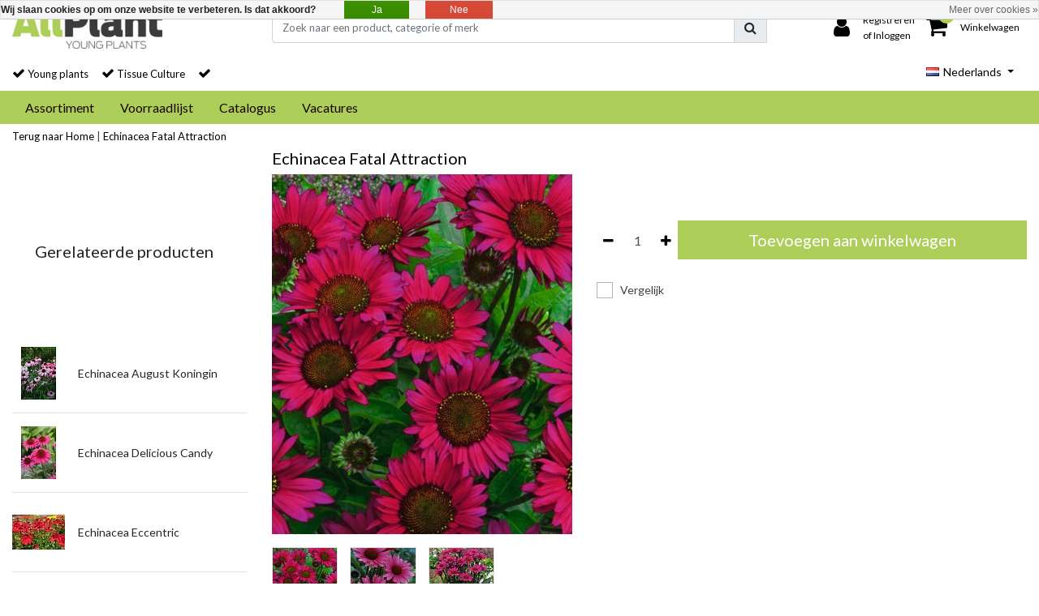

--- FILE ---
content_type: text/html;charset=utf-8
request_url: https://www.allplant.nl/nl/echinacea-fatal-attraction.html
body_size: 15813
content:
<!DOCTYPE html>
<html lang="nl">
  <head>
  	
<title>Echinacea Fatal Attraction</title>
<meta name="description" content="Bekende variëteit. Een bewezen winnaar! Sterke variëteit. Zeer winterhard! Geweldig contrast tussen steel en bloem" />
<meta name="keywords" content="Echinacea, Fatal, Attraction" />
<meta charset="utf-8">
<meta http-equiv="x-ua-compatible" content="ie=edge">
<meta name="viewport" content="width=device-width, initial-scale=1, maximum-scale=1, viewport-fit=cover, shrink-to-fit=no">
<meta name="apple-mobile-web-app-capable" content="yes">
<meta name="apple-mobile-web-app-status-bar-style" content="white">
<meta name="author" content="//www.instijlmedia.nl/">
<meta name="theme-color" content="#ffffff">
<meta name="MobileOptimized" content="320">
<meta name="HandheldFriendly" content="true">
<link rel="preconnect" href="//ajax.googleapis.com">
<link rel="preconnect" href="//cdn.webshopapp.com/">
<link rel="preconnect" href="//fonts.googleapis.com">
<link rel="preconnect" href="//fonts.gstatic.com" crossorigin>
<link rel="dns-prefetch" href="//ajax.googleapis.com">
<link rel="dns-prefetch" href="//cdn.webshopapp.com/">
<link rel="dns-prefetch" href="//fonts.googleapis.com">
<link rel="dns-prefetch" href="//fonts.gstatic.com" crossorigin>

<link rel="shortcut icon" href="https://cdn.webshopapp.com/shops/319417/themes/178935/v/709165/assets/favicon.ico?20220211094658" type="image/x-icon" />
<link href='//fonts.googleapis.com/css?family=Lato:normal&display=swap' rel='stylesheet' type='text/css'>
<link href='//fonts.googleapis.com/css?family=Slabo%2027px:normal&display=swap' rel='stylesheet' type='text/css'>

<link href='https://cdn.webshopapp.com/shops/319417/themes/178935/assets/bootstrap-min-ism.css?20230308122830' rel='stylesheet' type='text/css'>
<link href='https://cdn.webshopapp.com/shops/319417/themes/178935/assets/owl-carousel-ism.css?20230308122830' rel='stylesheet' type='text/css'>
<link href="https://cdn.webshopapp.com/shops/319417/themes/178935/assets/theme.css?20230308122830" rel='stylesheet'>
<link href="https://cdn.webshopapp.com/shops/319417/themes/178935/assets/custom.css?2023030812283054" rel='stylesheet' type='text/css' />
<link href="https://cdn.webshopapp.com/shops/319417/themes/178935/assets/responsive.css?20230308122830?27" rel='stylesheet' type='text/css'>

<script type="application/ld+json">
{
  "@context": "https://schema.org",
  "@type": "WebSite",
  "url": "https://www.allplant.nl/",
  "potentialAction": {
    "@type": "SearchAction",
    "target": "https://www.allplant.nl/nl/search/{q}",
    "query-input": "required name=q"
  }
}
</script>    <meta charset="utf-8"/>
<!-- [START] 'blocks/head.rain' -->
<!--

  (c) 2008-2026 Lightspeed Netherlands B.V.
  http://www.lightspeedhq.com
  Generated: 21-01-2026 @ 01:07:57

-->
<link rel="canonical" href="https://www.allplant.nl/nl/echinacea-fatal-attraction.html"/>
<link rel="alternate" href="https://www.allplant.nl/nl/index.rss" type="application/rss+xml" title="Nieuwe producten"/>
<link href="https://cdn.webshopapp.com/assets/cookielaw.css?2025-02-20" rel="stylesheet" type="text/css"/>
<meta name="robots" content="noodp,noydir"/>
<meta property="og:url" content="https://www.allplant.nl/nl/echinacea-fatal-attraction.html?source=facebook"/>
<meta property="og:site_name" content="Gootjes-Allplant B.V."/>
<meta property="og:title" content="Echinacea Fatal Attraction"/>
<meta property="og:description" content="Bekende variëteit. Een bewezen winnaar! Sterke variëteit. Zeer winterhard! Geweldig contrast tussen steel en bloem"/>
<meta property="og:image" content="https://cdn.webshopapp.com/shops/319417/files/367269892/echinacea-fatal-attraction.jpg"/>
<script>
(function(w,d,s,l,i){w[l]=w[l]||[];w[l].push({'gtm.start':
new Date().getTime(),event:'gtm.js'});var f=d.getElementsByTagName(s)[0],
j=d.createElement(s),dl=l!='dataLayer'?'&l='+l:'';j.async=true;j.src=
'https://www.googletagmanager.com/gtm.js?id='+i+dl;f.parentNode.insertBefore(j,f);
})(window,document,'script','dataLayer','GTM-54PD4MCF');
</script>
<!--[if lt IE 9]>
<script src="https://cdn.webshopapp.com/assets/html5shiv.js?2025-02-20"></script>
<![endif]-->
<!-- [END] 'blocks/head.rain' -->
  </head>
  <body class="body op mt-0">
        <div class="wrapper overflow-hidden">
    <div class="pageMessages">
  <div aria-live="assertive" aria-atomic="true" class="alert-messages position-fixed">
    <div class="toast fade border-0" role="alert" data-autohide="true" data-delay="5000">
              	</div>
	</div>
</div>          <div id="resMenu" class="sidenav"> 
  <div class="d-flex border-bottom mb-2">
    <div class="menu-text">
      <a href="https://www.allplant.nl/" title="Gootjes-Allplant B.V." class="text-body font-weight-bold">
        <strong class="font-weight-bold">Navigatie</strong>
      </a>
    </div>
    <div id="resMenuCloser" class="menu-close p-2">
      <i class="fa fa-lg fa-times"></i>
    </div>
  </div>
  <div class="clear"></div>
  <div id="resNav">
    <ul class="categories list-unstyled p-0 m-0">
      <li class="item homepage">
        <a href="https://www.allplant.nl/nl/" title="Gootjes-Allplant B.V."><strong class="font-weight-bold">Homepage</strong></a>
      </li>
            <li class="item category">
        <a href="" title="Assortiment" onclick="return false;">
          <div class="d-flex align-items-center justify-content-between">
            <strong class="font-weight-bold">Assortiment</strong>
                        <i class="fa fa-chevron-right"></i>
                      </div>
        </a>
                <ul class="list-unstyled p-0 m-0">
          <li class="item goback">
        		<a href="" title="Assortiment" onclick="$(this).closest('ul').removeClass('nav-active');return false;"><span class="fa fa-chevron-left pr-2"></span><span class="text">Terug naar Menu</span></a>
          </li>
          <li class="item">
        		<a href="https://www.allplant.nl/nl/assortiment/" title="Assortiment"><strong>Assortiment</strong></a>
          </li>
                    <li class="item">
            <a href="" title="Planten" onclick="return false;"><div class="d-flex align-items-center justify-content-between"><span>Planten</span><span class="fa fa-chevron-right"></span></div></a>
                        <ul class="list-unstyled p-0 m-0">
              <li class="item goback">
        				<a href="" title="Assortiment" onclick="$(this).closest('ul').removeClass('nav-active');return false;"><span class="fa fa-chevron-left pr-2"></span><span>Terug naar Assortiment</span></a>
          		</li>
              <li class="item">
                <a href="https://www.allplant.nl/nl/assortiment/planten/" title="Planten"><strong>Planten</strong></a>
              </li>
                            <li class="item">
                <a href="https://www.allplant.nl/nl/assortiment/planten/acanthus/" title="Acanthus"><span>Acanthus</span></a>
              </li>
                            <li class="item">
                <a href="https://www.allplant.nl/nl/assortiment/planten/achillea/" title="Achillea"><span>Achillea</span></a>
              </li>
                            <li class="item">
                <a href="https://www.allplant.nl/nl/assortiment/planten/aconitum/" title="Aconitum"><span>Aconitum</span></a>
              </li>
                            <li class="item">
                <a href="https://www.allplant.nl/nl/assortiment/planten/actaea/" title="Actaea"><span>Actaea</span></a>
              </li>
                            <li class="item">
                <a href="https://www.allplant.nl/nl/assortiment/planten/agapanthus/" title="Agapanthus"><span>Agapanthus</span></a>
              </li>
                            <li class="item">
                <a href="https://www.allplant.nl/nl/assortiment/planten/agastache/" title="Agastache"><span>Agastache</span></a>
              </li>
                            <li class="item">
                <a href="https://www.allplant.nl/nl/assortiment/planten/allium/" title="Allium"><span>Allium</span></a>
              </li>
                            <li class="item">
                <a href="https://www.allplant.nl/nl/assortiment/planten/alstroemeria/" title="Alstroemeria"><span>Alstroemeria</span></a>
              </li>
                            <li class="item">
                <a href="https://www.allplant.nl/nl/assortiment/planten/anchusa/" title="Anchusa"><span>Anchusa</span></a>
              </li>
                            <li class="item">
                <a href="https://www.allplant.nl/nl/assortiment/planten/anemone/" title="Anemone"><span>Anemone</span></a>
              </li>
                            <li class="item">
                <a href="https://www.allplant.nl/nl/assortiment/planten/angelica/" title="Angelica"><span>Angelica</span></a>
              </li>
                            <li class="item">
                <a href="https://www.allplant.nl/nl/assortiment/planten/aralia/" title="Aralia"><span>Aralia</span></a>
              </li>
                            <li class="item">
                <a href="https://www.allplant.nl/nl/assortiment/planten/aruncus/" title="Aruncus"><span>Aruncus</span></a>
              </li>
                            <li class="item">
                <a href="https://www.allplant.nl/nl/assortiment/planten/astilbe/" title="Astilbe"><span>Astilbe</span></a>
              </li>
                            <li class="item">
                <a href="https://www.allplant.nl/nl/assortiment/planten/astilboides/" title="Astilboides"><span>Astilboides</span></a>
              </li>
                            <li class="item">
                <a href="https://www.allplant.nl/nl/assortiment/planten/astrantia/" title="Astrantia"><span>Astrantia</span></a>
              </li>
                            <li class="item">
                <a href="https://www.allplant.nl/nl/assortiment/planten/athyrium/" title="Athyrium"><span>Athyrium</span></a>
              </li>
                            <li class="item">
                <a href="https://www.allplant.nl/nl/assortiment/planten/baptisia/" title="Baptisia"><span>Baptisia</span></a>
              </li>
                            <li class="item">
                <a href="https://www.allplant.nl/nl/assortiment/planten/bergenia/" title="Bergenia"><span>Bergenia</span></a>
              </li>
                            <li class="item">
                <a href="https://www.allplant.nl/nl/assortiment/planten/brunnera/" title="Brunnera"><span>Brunnera</span></a>
              </li>
                            <li class="item">
                <a href="https://www.allplant.nl/nl/assortiment/planten/buddleja/" title="Buddleja"><span>Buddleja</span></a>
              </li>
                            <li class="item">
                <a href="https://www.allplant.nl/nl/assortiment/planten/campanula/" title="Campanula"><span>Campanula</span></a>
              </li>
                            <li class="item">
                <a href="https://www.allplant.nl/nl/assortiment/planten/centaurea/" title="Centaurea"><span>Centaurea</span></a>
              </li>
                            <li class="item">
                <a href="https://www.allplant.nl/nl/assortiment/planten/cirsium/" title="Cirsium"><span>Cirsium</span></a>
              </li>
                            <li class="item">
                <a href="https://www.allplant.nl/nl/assortiment/planten/clematis/" title="Clematis"><span>Clematis</span></a>
              </li>
                            <li class="item">
                <a href="https://www.allplant.nl/nl/assortiment/planten/cordyline/" title="Cordyline"><span>Cordyline</span></a>
              </li>
                            <li class="item">
                <a href="https://www.allplant.nl/nl/assortiment/planten/coreopsis/" title="Coreopsis"><span>Coreopsis</span></a>
              </li>
                            <li class="item">
                <a href="https://www.allplant.nl/nl/assortiment/planten/corydalis/" title="Corydalis"><span>Corydalis</span></a>
              </li>
                            <li class="item">
                <a href="https://www.allplant.nl/nl/assortiment/planten/crocosmia/" title="Crocosmia"><span>Crocosmia</span></a>
              </li>
                            <li class="item">
                <a href="https://www.allplant.nl/nl/assortiment/planten/delphinium/" title="Delphinium"><span>Delphinium</span></a>
              </li>
                            <li class="item">
                <a href="https://www.allplant.nl/nl/assortiment/planten/dicentra/" title="Dicentra"><span>Dicentra</span></a>
              </li>
                            <li class="item">
                <a href="https://www.allplant.nl/nl/assortiment/planten/dietes/" title="Dietes"><span>Dietes</span></a>
              </li>
                            <li class="item">
                <a href="https://www.allplant.nl/nl/assortiment/planten/digiplexis/" title="Digiplexis"><span>Digiplexis</span></a>
              </li>
                            <li class="item">
                <a href="https://www.allplant.nl/nl/assortiment/planten/digitalis/" title="Digitalis"><span>Digitalis</span></a>
              </li>
                            <li class="item">
                <a href="https://www.allplant.nl/nl/assortiment/planten/echinacea/" title="Echinacea"><span>Echinacea</span></a>
              </li>
                            <li class="item">
                <a href="https://www.allplant.nl/nl/assortiment/planten/ensete/" title="Ensete"><span>Ensete</span></a>
              </li>
                            <li class="item">
                <a href="https://www.allplant.nl/nl/assortiment/planten/eryngium/" title="Eryngium"><span>Eryngium</span></a>
              </li>
                            <li class="item">
                <a href="https://www.allplant.nl/nl/assortiment/planten/eucomis/" title="Eucomis"><span>Eucomis</span></a>
              </li>
                            <li class="item">
                <a href="https://www.allplant.nl/nl/assortiment/planten/euphorbia/" title="Euphorbia"><span>Euphorbia</span></a>
              </li>
                            <li class="item">
                <a href="https://www.allplant.nl/nl/assortiment/planten/farfugium/" title="Farfugium"><span>Farfugium</span></a>
              </li>
                            <li class="item">
                <a href="https://www.allplant.nl/nl/assortiment/planten/gazania/" title="Gazania"><span>Gazania</span></a>
              </li>
                            <li class="item">
                <a href="https://www.allplant.nl/nl/assortiment/planten/geranium/" title="Geranium"><span>Geranium</span></a>
              </li>
                            <li class="item">
                <a href="https://www.allplant.nl/nl/assortiment/planten/geum/" title="Geum"><span>Geum</span></a>
              </li>
                            <li class="item">
                <a href="https://www.allplant.nl/nl/assortiment/planten/gillenia/" title="Gillenia"><span>Gillenia</span></a>
              </li>
                            <li class="item">
                <a href="https://www.allplant.nl/nl/assortiment/planten/gypsophila/" title="Gypsophila"><span>Gypsophila</span></a>
              </li>
                            <li class="item">
                <a href="https://www.allplant.nl/nl/assortiment/planten/helenium/" title="Helenium"><span>Helenium</span></a>
              </li>
                            <li class="item">
                <a href="https://www.allplant.nl/nl/assortiment/planten/helichrysum/" title="Helichrysum"><span>Helichrysum</span></a>
              </li>
                            <li class="item">
                <a href="https://www.allplant.nl/nl/assortiment/planten/heliopsis/" title="Heliopsis"><span>Heliopsis</span></a>
              </li>
                            <li class="item">
                <a href="https://www.allplant.nl/nl/assortiment/planten/helleborus/" title="Helleborus"><span>Helleborus</span></a>
              </li>
                            <li class="item">
                <a href="https://www.allplant.nl/nl/assortiment/planten/heuchera/" title="Heuchera"><span>Heuchera</span></a>
              </li>
                            <li class="item">
                <a href="https://www.allplant.nl/nl/assortiment/planten/heucherella/" title="Heucherella"><span>Heucherella</span></a>
              </li>
                            <li class="item">
                <a href="https://www.allplant.nl/nl/assortiment/planten/hibiscus/" title="Hibiscus"><span>Hibiscus</span></a>
              </li>
                            <li class="item">
                <a href="https://www.allplant.nl/nl/assortiment/planten/hosta/" title="Hosta"><span>Hosta</span></a>
              </li>
                            <li class="item">
                <a href="https://www.allplant.nl/nl/assortiment/planten/iberis/" title="Iberis"><span>Iberis</span></a>
              </li>
                            <li class="item">
                <a href="https://www.allplant.nl/nl/assortiment/planten/iris/" title="Iris"><span>Iris</span></a>
              </li>
                            <li class="item">
                <a href="https://www.allplant.nl/nl/assortiment/planten/isoplexis/" title="Isoplexis"><span>Isoplexis</span></a>
              </li>
                            <li class="item">
                <a href="https://www.allplant.nl/nl/assortiment/planten/kirengeshoma/" title="Kirengeshoma"><span>Kirengeshoma</span></a>
              </li>
                            <li class="item">
                <a href="https://www.allplant.nl/nl/assortiment/planten/knautia/" title="Knautia"><span>Knautia</span></a>
              </li>
                            <li class="item">
                <a href="https://www.allplant.nl/nl/assortiment/planten/kniphofia/" title="Kniphofia"><span>Kniphofia</span></a>
              </li>
                            <li class="item">
                <a href="https://www.allplant.nl/nl/assortiment/planten/leontopodium/" title="Leontopodium"><span>Leontopodium</span></a>
              </li>
                            <li class="item">
                <a href="https://www.allplant.nl/nl/assortiment/planten/leucanthemum/" title="Leucanthemum"><span>Leucanthemum</span></a>
              </li>
                            <li class="item">
                <a href="https://www.allplant.nl/nl/assortiment/planten/lewisia/" title="Lewisia"><span>Lewisia</span></a>
              </li>
                            <li class="item">
                <a href="https://www.allplant.nl/nl/assortiment/planten/ligularia/" title="Ligularia"><span>Ligularia</span></a>
              </li>
                            <li class="item">
                <a href="https://www.allplant.nl/nl/assortiment/planten/limonium/" title="Limonium"><span>Limonium</span></a>
              </li>
                            <li class="item">
                <a href="https://www.allplant.nl/nl/assortiment/planten/lupine/" title="Lupine"><span>Lupine</span></a>
              </li>
                            <li class="item">
                <a href="https://www.allplant.nl/nl/assortiment/planten/lychnis/" title="Lychnis"><span>Lychnis</span></a>
              </li>
                            <li class="item">
                <a href="https://www.allplant.nl/nl/assortiment/planten/melittis/" title="Melittis"><span>Melittis</span></a>
              </li>
                            <li class="item">
                <a href="https://www.allplant.nl/nl/assortiment/planten/monarda/" title="Monarda"><span>Monarda</span></a>
              </li>
                            <li class="item">
                <a href="https://www.allplant.nl/nl/assortiment/planten/musa/" title="Musa"><span>Musa</span></a>
              </li>
                            <li class="item">
                <a href="https://www.allplant.nl/nl/assortiment/planten/nandina/" title="Nandina"><span>Nandina</span></a>
              </li>
                            <li class="item">
                <a href="https://www.allplant.nl/nl/assortiment/planten/nepeta/" title="Nepeta"><span>Nepeta</span></a>
              </li>
                            <li class="item">
                <a href="https://www.allplant.nl/nl/assortiment/planten/oredenia/" title="Oredenia"><span>Oredenia</span></a>
              </li>
                            <li class="item">
                <a href="https://www.allplant.nl/nl/assortiment/planten/origanum/" title="Origanum"><span>Origanum</span></a>
              </li>
                            <li class="item">
                <a href="https://www.allplant.nl/nl/assortiment/planten/pachyphragma/" title="Pachyphragma"><span>Pachyphragma</span></a>
              </li>
                            <li class="item">
                <a href="https://www.allplant.nl/nl/assortiment/planten/papaver/" title="Papaver"><span>Papaver</span></a>
              </li>
                            <li class="item">
                <a href="https://www.allplant.nl/nl/assortiment/planten/perovskia/" title="Perovskia"><span>Perovskia</span></a>
              </li>
                            <li class="item">
                <a href="https://www.allplant.nl/nl/assortiment/planten/persicaria/" title="Persicaria"><span>Persicaria</span></a>
              </li>
                            <li class="item">
                <a href="https://www.allplant.nl/nl/assortiment/planten/phlomis/" title="Phlomis"><span>Phlomis</span></a>
              </li>
                            <li class="item">
                <a href="https://www.allplant.nl/nl/assortiment/planten/phlox/" title="Phlox"><span>Phlox</span></a>
              </li>
                            <li class="item">
                <a href="https://www.allplant.nl/nl/assortiment/planten/polemonium/" title="Polemonium"><span>Polemonium</span></a>
              </li>
                            <li class="item">
                <a href="https://www.allplant.nl/nl/assortiment/planten/primula/" title="Primula"><span>Primula</span></a>
              </li>
                            <li class="item">
                <a href="https://www.allplant.nl/nl/assortiment/planten/punica/" title="Punica"><span>Punica</span></a>
              </li>
                            <li class="item">
                <a href="https://www.allplant.nl/nl/assortiment/planten/pulmonaria/" title="Pulmonaria"><span>Pulmonaria</span></a>
              </li>
                            <li class="item">
                <a href="https://www.allplant.nl/nl/assortiment/planten/ribes/" title="Ribes"><span>Ribes</span></a>
              </li>
                            <li class="item">
                <a href="https://www.allplant.nl/nl/assortiment/planten/rodgersia/" title="Rodgersia"><span>Rodgersia</span></a>
              </li>
                            <li class="item">
                <a href="https://www.allplant.nl/nl/assortiment/planten/rudbeckia/" title="Rudbeckia"><span>Rudbeckia</span></a>
              </li>
                            <li class="item">
                <a href="https://www.allplant.nl/nl/assortiment/planten/salvia/" title="Salvia"><span>Salvia</span></a>
              </li>
                            <li class="item">
                <a href="https://www.allplant.nl/nl/assortiment/planten/sanguisorba/" title="Sanguisorba"><span>Sanguisorba</span></a>
              </li>
                            <li class="item">
                <a href="https://www.allplant.nl/nl/assortiment/planten/scabiosa/" title="Scabiosa"><span>Scabiosa</span></a>
              </li>
                            <li class="item">
                <a href="https://www.allplant.nl/nl/assortiment/planten/sedum/" title="Sedum"><span>Sedum</span></a>
              </li>
                            <li class="item">
                <a href="https://www.allplant.nl/nl/assortiment/planten/senecio/" title="Senecio"><span>Senecio</span></a>
              </li>
                            <li class="item">
                <a href="https://www.allplant.nl/nl/assortiment/planten/sidalcea/" title="Sidalcea"><span>Sidalcea</span></a>
              </li>
                            <li class="item">
                <a href="https://www.allplant.nl/nl/assortiment/planten/silene/" title="Silene"><span>Silene</span></a>
              </li>
                            <li class="item">
                <a href="https://www.allplant.nl/nl/assortiment/planten/silphium/" title="Silphium"><span>Silphium</span></a>
              </li>
                            <li class="item">
                <a href="https://www.allplant.nl/nl/assortiment/planten/sisyrinchium/" title="Sisyrinchium"><span>Sisyrinchium</span></a>
              </li>
                            <li class="item">
                <a href="https://www.allplant.nl/nl/assortiment/planten/spigelia/" title="Spigelia"><span>Spigelia</span></a>
              </li>
                            <li class="item">
                <a href="https://www.allplant.nl/nl/assortiment/planten/stachys/" title="Stachys"><span>Stachys</span></a>
              </li>
                            <li class="item">
                <a href="https://www.allplant.nl/nl/assortiment/planten/stokesia/" title="Stokesia"><span>Stokesia</span></a>
              </li>
                            <li class="item">
                <a href="https://www.allplant.nl/nl/assortiment/planten/tanacetum/" title="Tanacetum"><span>Tanacetum</span></a>
              </li>
                            <li class="item">
                <a href="https://www.allplant.nl/nl/assortiment/planten/teucrium/" title="Teucrium"><span>Teucrium</span></a>
              </li>
                            <li class="item">
                <a href="https://www.allplant.nl/nl/assortiment/planten/thalictrum/" title="Thalictrum"><span>Thalictrum</span></a>
              </li>
                            <li class="item">
                <a href="https://www.allplant.nl/nl/assortiment/planten/tiarella/" title="Tiarella"><span>Tiarella</span></a>
              </li>
                            <li class="item">
                <a href="https://www.allplant.nl/nl/assortiment/planten/tradescantia/" title="Tradescantia"><span>Tradescantia</span></a>
              </li>
                            <li class="item">
                <a href="https://www.allplant.nl/nl/assortiment/planten/tricyrtis/" title="Tricyrtis"><span>Tricyrtis</span></a>
              </li>
                            <li class="item">
                <a href="https://www.allplant.nl/nl/assortiment/planten/trollius/" title="Trollius"><span>Trollius</span></a>
              </li>
                            <li class="item">
                <a href="https://www.allplant.nl/nl/assortiment/planten/tulbaghia/" title="Tulbaghia"><span>Tulbaghia</span></a>
              </li>
                            <li class="item">
                <a href="https://www.allplant.nl/nl/assortiment/planten/verbascum/" title="Verbascum"><span>Verbascum</span></a>
              </li>
                            <li class="item">
                <a href="https://www.allplant.nl/nl/assortiment/planten/verbena/" title="Verbena"><span>Verbena</span></a>
              </li>
                            <li class="item">
                <a href="https://www.allplant.nl/nl/assortiment/planten/veronica/" title="Veronica"><span>Veronica</span></a>
              </li>
                            <li class="item">
                <a href="https://www.allplant.nl/nl/assortiment/planten/veronicastrum/" title="Veronicastrum"><span>Veronicastrum</span></a>
              </li>
                            <li class="item">
                <a href="https://www.allplant.nl/nl/assortiment/planten/yucca/" title="Yucca"><span>Yucca</span></a>
              </li>
                            <li class="item">
                <a href="https://www.allplant.nl/nl/assortiment/planten/zantedeschia/" title="Zantedeschia"><span>Zantedeschia</span></a>
              </li>
                            <li class="item">
                <a href="https://www.allplant.nl/nl/assortiment/planten/lindelofia/" title="Lindelofia"><span>Lindelofia</span></a>
              </li>
                            <li class="item">
                <a href="https://www.allplant.nl/nl/assortiment/planten/mangave/" title="Mangave"><span>Mangave</span></a>
              </li>
                            <li class="item">
                <a href="https://www.allplant.nl/nl/assortiment/planten/miscanthus/" title="Miscanthus"><span>Miscanthus</span></a>
              </li>
                            <li class="item">
                <a href="https://www.allplant.nl/nl/assortiment/planten/perennials/" title="Perennials"><span>Perennials</span></a>
              </li>
                          </ul>
                      </li>
                    <li class="item">
            <a href="" title="Grassen" onclick="return false;"><div class="d-flex align-items-center justify-content-between"><span>Grassen</span><span class="fa fa-chevron-right"></span></div></a>
                        <ul class="list-unstyled p-0 m-0">
              <li class="item goback">
        				<a href="" title="Assortiment" onclick="$(this).closest('ul').removeClass('nav-active');return false;"><span class="fa fa-chevron-left pr-2"></span><span>Terug naar Assortiment</span></a>
          		</li>
              <li class="item">
                <a href="https://www.allplant.nl/nl/assortiment/grassen/" title="Grassen"><strong>Grassen</strong></a>
              </li>
                            <li class="item">
                <a href="https://www.allplant.nl/nl/assortiment/grassen/andropogon/" title="Andropogon"><span>Andropogon</span></a>
              </li>
                            <li class="item">
                <a href="https://www.allplant.nl/nl/assortiment/grassen/carex/" title="Carex"><span>Carex</span></a>
              </li>
                            <li class="item">
                <a href="https://www.allplant.nl/nl/assortiment/grassen/chlorophytum/" title="Chlorophytum"><span>Chlorophytum</span></a>
              </li>
                            <li class="item">
                <a href="https://www.allplant.nl/nl/assortiment/grassen/cortaderia/" title="Cortaderia"><span>Cortaderia</span></a>
              </li>
                            <li class="item">
                <a href="https://www.allplant.nl/nl/assortiment/grassen/dianella/" title="Dianella"><span>Dianella</span></a>
              </li>
                            <li class="item">
                <a href="https://www.allplant.nl/nl/assortiment/grassen/festuca/" title="Festuca"><span>Festuca</span></a>
              </li>
                            <li class="item">
                <a href="https://www.allplant.nl/nl/assortiment/grassen/ficinia/" title="Ficinia"><span>Ficinia</span></a>
              </li>
                            <li class="item">
                <a href="https://www.allplant.nl/nl/assortiment/grassen/hakonechloa/" title="Hakonechloa"><span>Hakonechloa</span></a>
              </li>
                            <li class="item">
                <a href="https://www.allplant.nl/nl/assortiment/grassen/liriope/" title="Liriope"><span>Liriope</span></a>
              </li>
                            <li class="item">
                <a href="https://www.allplant.nl/nl/assortiment/grassen/lomandra/" title="Lomandra"><span>Lomandra</span></a>
              </li>
                            <li class="item">
                <a href="https://www.allplant.nl/nl/assortiment/grassen/miscanthus/" title="Miscanthus"><span>Miscanthus</span></a>
              </li>
                            <li class="item">
                <a href="https://www.allplant.nl/nl/assortiment/grassen/molinia/" title="Molinia"><span>Molinia</span></a>
              </li>
                            <li class="item">
                <a href="https://www.allplant.nl/nl/assortiment/grassen/ophiopogon/" title="Ophiopogon"><span>Ophiopogon</span></a>
              </li>
                            <li class="item">
                <a href="https://www.allplant.nl/nl/assortiment/grassen/panicum/" title="Panicum"><span>Panicum</span></a>
              </li>
                            <li class="item">
                <a href="https://www.allplant.nl/nl/assortiment/grassen/pennisetum/" title="Pennisetum"><span>Pennisetum</span></a>
              </li>
                            <li class="item">
                <a href="https://www.allplant.nl/nl/assortiment/grassen/schizachyrium/" title="Schizachyrium"><span>Schizachyrium</span></a>
              </li>
                            <li class="item">
                <a href="https://www.allplant.nl/nl/assortiment/grassen/sporobolus/" title="Sporobolus"><span>Sporobolus</span></a>
              </li>
                            <li class="item">
                <a href="https://www.allplant.nl/nl/assortiment/grassen/stipa/" title="Stipa"><span>Stipa</span></a>
              </li>
                            <li class="item">
                <a href="https://www.allplant.nl/nl/assortiment/grassen/uncinia/" title="Uncinia"><span>Uncinia</span></a>
              </li>
                          </ul>
                      </li>
                    <li class="item">
            <a href="" title="Succulenten" onclick="return false;"><div class="d-flex align-items-center justify-content-between"><span>Succulenten</span><span class="fa fa-chevron-right"></span></div></a>
                        <ul class="list-unstyled p-0 m-0">
              <li class="item goback">
        				<a href="" title="Assortiment" onclick="$(this).closest('ul').removeClass('nav-active');return false;"><span class="fa fa-chevron-left pr-2"></span><span>Terug naar Assortiment</span></a>
          		</li>
              <li class="item">
                <a href="https://www.allplant.nl/nl/assortiment/succulenten/" title="Succulenten"><strong>Succulenten</strong></a>
              </li>
                            <li class="item">
                <a href="https://www.allplant.nl/nl/assortiment/succulenten/mangave/" title="Mangave"><span>Mangave</span></a>
              </li>
                          </ul>
                      </li>
                    <li class="item">
            <a href="https://www.allplant.nl/nl/assortiment/nieuwe-planten/" title="Nieuwe planten"><div class="d-flex align-items-center justify-content-between"><span>Nieuwe planten</span></div></a>
                      </li>
                    <li class="item">
            <a href="https://www.allplant.nl/nl/assortiment/toevoegingen/" title="Toevoegingen "><div class="d-flex align-items-center justify-content-between"><span>Toevoegingen </span></div></a>
                      </li>
                  </ul>
              </li>
            <li class="item category">
        <a href="https://www.allplant.nl/nl/voorraadlijst/" title="Voorraadlijst">
          <div class="d-flex align-items-center justify-content-between">
            <strong class="font-weight-bold">Voorraadlijst</strong>
                      </div>
        </a>
              </li>
            <li class="item category">
        <a href="https://www.allplant.nl/nl/catalogus/" title="Catalogus">
          <div class="d-flex align-items-center justify-content-between">
            <strong class="font-weight-bold">Catalogus</strong>
                      </div>
        </a>
              </li>
            <li class="item category">
        <a href="https://www.allplant.nl/nl/vacatures/" title="Vacatures">
          <div class="d-flex align-items-center justify-content-between">
            <strong class="font-weight-bold">Vacatures</strong>
                      </div>
        </a>
              </li>
          </ul>
    <ul class="list-unstyled p-0 m-0">
      <li class="item lang">
                        <a href="" onclick="return false" title="Nederlands" class="language language-nl">
          <em>Taal:</em> Nederlands <span class="flag"></span>
        </a>
                                                          <span class="pe-7s-angle-down"></span>
        <ul class="submenu no-subs p-0">
          <li class="item goback">
        		<a href="" title="" onclick="$(this).closest('ul').removeClass('nav-active');return false;"><span class="fa fa-chevron-left pr-2"></span><span>Terug naar home</span></a>
          </li>
                                                     <li class="item lang">
              <a href="https://www.allplant.nl/de/" title="Deutsch" class="language language-de">
              <i class="flag"></i>
              Deutsch
              </a>
           </li>
                                           <li class="item lang">
              <a href="https://www.allplant.nl/en/" title="English" class="language language-en">
              <i class="flag"></i>
              English
              </a>
           </li>
                             </ul>
     </li>
      <li class="item lang">
                        <a href="" onclick="return false" title="eur" class="language language-EUR">
          <em>Valuta:</em> EUR - €
        </a>
                        <span class="pe-7s-angle-down"></span>
        <ul class="submenu no-subs p-0">
          <li class="item goback">
        		<a href="" title="" onclick="$(this).closest('ul').removeClass('nav-active');return false;"><span class="fa fa-chevron-left pr-2"></span><span>Terug naar home</span></a>
          </li>
                                         </ul>
      </li>
                        <li class="item">
        <a href="https://www.allplant.nl/nl/brands/" title="Serie" onclick="return false;" class="d-flex align-items-center justify-content-between"><span>Serie</span><span class="fa fa-chevron-right"></span></a>
                <ul class="submenu no-subs list-unstyled p-0 m-0">
          <li class="item goback">
        		<a href="" title="Serie" onclick="$(this).closest('ul').removeClass('nav-active');return false;"><span class="fa fa-chevron-left pr-2"></span><span>Terug naar Menu</span></a>
          </li>
          <li class="item">
        		<a href="https://www.allplant.nl/nl/brands/" title="Serie"><strong>Serie</strong></a>
          </li>
                    <li class="item">
            <a href="https://www.allplant.nl/nl/brands/alstroemeria-little-miss/" title="Alstroemeria Little Miss">Alstroemeria Little Miss</a>
          </li>
                    <li class="item">
            <a href="https://www.allplant.nl/nl/brands/anemone-fantasy/" title="Anemone Fantasy ™">Anemone Fantasy ™</a>
          </li>
                    <li class="item">
            <a href="https://www.allplant.nl/nl/brands/echinacea-sunseekers/" title="Echinacea SunSeekers ™">Echinacea SunSeekers ™</a>
          </li>
                    <li class="item">
            <a href="https://www.allplant.nl/nl/brands/helleborus-frostkiss/" title="Helleborus Frostkiss ™">Helleborus Frostkiss ™</a>
          </li>
                    <li class="item">
            <a href="https://www.allplant.nl/nl/brands/heuchera-indian-summer/" title="Heuchera Indian Summer">Heuchera Indian Summer</a>
          </li>
                    <li class="item">
            <a href="https://www.allplant.nl/nl/brands/mangave-mad-about/" title="Mangave Mad About ™">Mangave Mad About ™</a>
          </li>
                    <li class="item">
            <a href="https://www.allplant.nl/nl/brands/phlox-famous/" title="Phlox Famous ™">Phlox Famous ™</a>
          </li>
                    <li class="item">
            <a href="https://www.allplant.nl/nl/brands/rudbeckia-summerina/" title="Rudbeckia Summerina ™">Rudbeckia Summerina ™</a>
          </li>
                    <li class="item">
            <a href="https://www.allplant.nl/nl/brands/rudbeckia-sunbeckia/" title="Rudbeckia Sunbeckia">Rudbeckia Sunbeckia</a>
          </li>
                    <li class="item">
            <a href="https://www.allplant.nl/nl/brands/salvia-fashionista/" title="Salvia Fashionista ™">Salvia Fashionista ™</a>
          </li>
                  </ul>
              </li>
                            </ul>
    <ul class="list-unstyled p-0 m-0">
            <li class="item account">
         <a href="https://www.allplant.nl/nl/account/" title="Inloggen">
          <span>Inloggen</span></a>
      </li>
      <li class="item compare"><a href="https://www.allplant.nl/nl/compare/" title="Vergelijk"><span>Vergelijk producten</span></a></li>
            <li class="item cart">
         <a href="https://www.allplant.nl/nl/cart/" title="Winkelwagen"><span>Winkelwagen</span>
        </a>
      </li>
    </ul>
  </div>
</div>      <header id="header" class="header header-pages">
  <div id="topnavWebshops">
  <!-- SLIDGE TOGGLE -->
  <div class="slideToggle bg-light">
    <div class="container-fluid pt-4">
      <div class="row">
        <div class="col-xs-12 col-md-6 col-xl-4">
                    <h5 class="mb-0">Contact</h5>
          <div id="servicedesk">
              
	            <div class="ism-choice servicedesk table">
  <div class="service-title-box table-cell align-middle pb-0">
    <div class="service-status">
              <span class="closed text-danger">Gesloten</span>          </div>
  </div>
</div>            <div class="contact d-flex flex-row">
              <ul class="list-unstyled flex-fill p-0 m-0">
                <li class="d-flex align-items-center mb-2"><a href="tel:+31 (0)72 711 2806" title=""><div class="icon btn btn-secondary border-0 mr-2"><i class="fas fa-phone"></i></div><span>Call us</span></a></li>                <li class="d-flex align-items-center mb-2"><a href="/cdn-cgi/l/email-protection#2b42454d446b4a47475b474a455f054547" title=""><div class="icon btn btn-secondary border-0 mr-2"><i class="fas fa-envelope"></i></div><span>E-mail</span></a></li>                <li class="d-flex align-items-center mb-2"><a href="https://www.facebook.com/AllPlant/" title=""><div class="icon btn btn-secondary border-0 mr-2"><i class="fab fa-facebook"></i></div><span>Facebook</span></a></li>              </ul>
            </div>
          </div>
                  </div>
        <div class="col-xs-12 pt-lg-0 col-xl-4 col-md-6">
          <!-- INLOGGEN -->
                    <h5>Inloggen</h5>
          <div class="login">
            <form action="https://www.allplant.nl/nl/account/loginPost/" method="post" id="form_login">
              <input type="hidden" name="key" value="00880771a8c80146577609cf823ec764">
              <div class="input form-group">
                <input type="hidden" name="type" value="login">
                <input type="text" name="email" value="E-mail" onfocus="if(this.value=='E-mail'){this.value='';};" class="form-control mb-2">
                <input type="password" name="password" value="Wachtwoord" onfocus="if(this.value=='Wachtwoord'){this.value='';};" id="password" class="form-control">
                <a href="https://www.allplant.nl/account/password/" class="forgot-password" title="Wachtwoord vergeten?"><small id="passwordHelp" class="form-text text-muted">Wachtwoord vergeten?</small></a>
              </div>
              <div class="register">
                <button type="submit" class="btn btn-secondary no-effect top-btn gui-button-facebook" title="Inloggen"><span>Inloggen</span><i class="pe-7s-angle-right"></i></button>
              </div>
            </form>
          </div>
                    <!-- /INLOGGEN -->
        </div>
                <div class="col-xs-12 pt-4 pt-lg-0 col-md-6 col-xl-4">
          <h5>Nieuwe klant?</h5>
          <p class="register-text">Heeft u nog geen account? Maak er dan snel een aan en begin direct met shoppen!</p>
          <ul class="ism_usps list-unstyled">
            <li class="usp"><i class="icon fa fa-check"></i><span class="usp-text text-muted ml-2">Al je orders en retouren op één plek</span></li>
            <li class="usp"><i class="icon fa fa-check"></i><span class="usp-text text-muted ml-2">Het bestelproces gaat nog sneller</span></li>
            <li class="usp"><i class="icon fa fa-check"></i><span class="usp-text text-muted ml-2">Je winkelwagen is altijd en overal opgeslagen</span></li>
          </ul>
          <div class="register">
            <a class="btn btn-secondary no-effect top-btn" href="https://www.allplant.nl/nl/account/register/"><span>Registreren</span><i class="pe-7s-angle-right"></i></a>
          </div>
        </div>
                <div class="col-12">
          <div class="bg-light border-top text-center mt-3 py-1">
            <a href="" title="" onclick="$('.slideToggle').slideUp('slow');$('.overlay-bg').removeClass('open');return false;" class="text-body">
              <i class="fa fa-times mr-1"></i>
              <small>Sluiten</small>
            </a>
          </div>
        </div>
      </div>
    </div>
  </div>
</div>  	    <div class="header-nav">
      <div class="container-fluid">
          <div class="header-inner position-relative">
             <div class="row">
                <div id="logo" class="col-xl-3 col-md-4 col-6 d-inline-flex justify-content-between align-items-center">
                   <div class="logo py-2">
                     <div class="logo-inner">
                        <a href="https://www.allplant.nl/nl/" title="Gootjes-Allplant B.V.">
                                                <img src="https://cdn.webshopapp.com/shops/319417/themes/178935/v/641680/assets/logo.png?20220211094657" alt="logo" class="img-responsive" />
                                                </a>
                     </div>
                   </div>
                                 </div>
               <div class="d-xl-none d-inline-flex col-md-8 col-6 align-items-center justify-content-end">
              	 <div class="cart-button text-center">
                    <a href="https://www.allplant.nl/nl/account/" title="Rekening" class="menu-icon link link-account normal-link">
                      <div class="icon icon-cart">
                        <i class="fa fa-lg fa-user" aria-hidden="true"></i>
                      </div>
                      <span class="menu-text d-block small">Inloggen</span>
                    </a>
                </div>	
                 <div class="cart-button text-center">
                    <a href="https://www.allplant.nl/nl/cart/" title="Winkelwagen" class="menu-icon">
                      <div class="icon icon-cart position-relative">
                        <i class="fa fa-lg fa-shopping-cart" aria-hidden="true"></i>
                        <div class="cart-count rounded-circle"><span>0</span></div>
                      </div>
                      <span class="menu-text d-block small">Winkelwagen</span>
                    </a>
                	</div>
                 	<div id="resNavOpener" class="link link-menu" data-target="#resMenu">
                    <div class="menu-icon">
                      <div class="buttonContainer">
                        <div class="miniBar"></div>
                        <div class="miniBar middle"></div>
                        <div class="miniBar"></div>
                      </div>
                      <span class="menu-text small">Menu</span>
                    </div>
                	</div>
               </div>
               <div id="search" class="col-xl-6 d-none d-flex align-items-center">
                  <style>
  .products-livesearch .price, .products-livesearch .product-price {
    display: none !important;
  }
</style>

<div class="live-catsearch w-100">
   <div class="searchnav">
      <form action="https://www.allplant.nl/nl/search/" method="get" id="formSearch" class="position-relative">
        <div class="search-inner-bar input-group">
           <input type="search" name="q" autocomplete="off" value="" class="form-control" placeholder="Zoek naar een product, categorie of merk" />
          <div class="input-group-append">
            <div class="input-group-text rounded-0">
              <a href="" onclick="return false;" title="Zoeken" class="text-body">
          			<i class="fas fa-search"></i>
              </a>
            </div>
          </div>
        </div>
        <div class="autocomplete hide">
                      <div class="search-title-box all text-center py-2 px-3">
              <span>Alle categorieën <i><em>(0)</em></i></span>
           </div>
          <div class="products products-livesearch row px-3 mb-3 clearfix"></div>
          <div class="notfound hide p-3">Geen producten gevonden...</div>
          <div class="more px-3 mb-3 clear">
          	<a class="btn btn-secondary btn-sm result-btn livesearch" href="https://www.allplant.nl/nl/search/">
              <span>Bekijk alle resultaten</span>
            </a>
          </div>
        </div>
      </form>
   </div>
</div>
               </div>
               <div id="cart" class=" col-xl-3 col-md-4 col-2 d-xl-flex d-none align-items-center justify-content-end">
                 <div class="cart-tabs cartlist">
                   <ul class="nav align-items-center border-bottom-0">
                     <li class="nav-item dropdown link-account account">
                       <a href="" title="Inloggen" onclick="$('.slideToggle').slideToggle('slow');$('.overlay-bg').toggleClass('open');return false;" class="nav-link px-1 text-decoration-none">
                         <div class="border-icon d-flex rounded-0">
                            <div class="icon icon-login mr-3 align-self-center">
                               <i class="fa fa-user h3 m-0"></i>
                            </div>
                            <div class="menu-text text-left small align-self-center text-truncate">
                                                             	<span class="d-block">Registreren</span>
                               	<span>of Inloggen</span>
                                                          </div>
                         </div>
                      </a>
                    </li>
                    <li class="nav-item dropdown link-cart">
                       <a href="" title="Winkelwagen" class="nav-link text-decoration-none p-0" data-toggle="dropdown">
                         	<div class="border-icon d-flex p-2 rounded-0">
                            <div class="icon icon-login mr-3 align-self-center position-relative">
                               <i class="fa fa-shopping-cart h3 mb-0"></i>
                               <div class="cart-count rounded-circle"><span>0</span></div>
                            </div>
                            <div class="menu-text text-left small align-self-center text-truncate">
                               <span class="d-block">Winkelwagen</span>
                                                           </div>
                         	</div>
                      	</a>
                                             <div class="dropdown-menu dropdown-menu-right rounded-0 pb-0">
                         <div class="ism-dropdown-content px-3 pt-2 pb-3">
                                                    <div class="submenu empty-cart">
                             <div class="submenu-header">
                               <div class="cart-title d-flex justify-content-between"><span>Winkelwagen</span><small class="items text-muted">0 Producten</small></div>
                             </div>
                             <div class="dropdown-divider"></div>
                             <div class="dropdown-content">
                              	<div class="cart-content"><p>U heeft geen artikelen in uw winkelwagen</p></div>
                             </div>
                           </div>
                                                 		</div>
                       </div>
                                           </li>
                   </ul>
                 </div>
               </div>
          </div>
        </div>
      </div>
                        <div class="usp-nav">
   <div class="container-fluid">
      <div class="row">
         <div class="col-xl-9 col-12 align-self-center">
            <div class="usp-inner">
               <div class="ism_usps d-md-flex text-md-left text-center">
    <div class="usp text-truncate pr-3">
      		<i class="fa fa-check"></i>
    	<span>Young plants</span>
      </div>
    <div class="usp text-truncate pr-3">
      		<i class="fa fa-check"></i>
    	<span>Tissue Culture</span>
      </div>
    <div class="usp text-truncate pr-3">
      		<i class="fa fa-check"></i>
    	<span></span>
      </div>
  </div>
            </div>
         </div>
                  <div class="col-xl-3 d-xl-block d-none">
            <div class="d-flex justify-content-end">
                              <div class="languages dropdown m-0">
                        
<ul class="list-unstyled text-right m-0">
   <li class="lang">
                  <a href="" onclick="" title="Nederlands" id="language" class="dropdown-toggle language language-nl" data-toggle="dropdown" aria-haspopup="true" aria-expanded="false">
      	<i class="flag"></i><span>Nederlands</span>
      </a>
                                         <div class="dropdown-menu dropdown-menu-right rounded-0 pb-0">
      <h5 class="dropdown-header">Taal</h5>
      <ul class="list-unstyled m-0">
                                             <li class="dropdown-item lang">
            <a href="https://www.allplant.nl/de/go/product/121351322" title="Deutsch" class="language language-de">
            	<i class="flag"></i><span>Deutsch</span>
            </a>
         </li>
                                    <li class="dropdown-item lang">
            <a href="https://www.allplant.nl/en/go/product/121351322" title="English" class="language language-en">
            	<i class="flag"></i><span>English</span>
            </a>
         </li>
                        </ul>
     </div>
   </li>
</ul>               </div>
                                          </div>
         </div>
               </div>
   </div>
</div>
                  </div>
        			          <nav id="navigation" class="d-xl-block d-none">
  <div class="container-fluid position-relative">
    <div class="mainnav">
              <div class="navigation">
          <ul class="nav align-items-center list-unstyled row p-0 m-0">
                                                            <li class="nav-item main-item subs">
              <a href="https://www.allplant.nl/nl/assortiment/" title="Assortiment" class="nav-link"><strong>Assortiment</strong></a>
                              <div class="submenu no-hover">
                                        <ul class="subnav-col list-unstyled m-0">
                                              <li class="subitem mb-3">
                          <a href="https://www.allplant.nl/nl/assortiment/planten/" title="Planten"><strong class="font-weight-bold">Planten</strong></a>
                                                    <ul class="subsubnav list-unstyled p-0">
                                                         <li class="subsubitem active">
                      <a href="https://www.allplant.nl/nl/assortiment/planten/acanthus/" title="Acanthus"><span>Acanthus</span></a></li>
                                                         <li class="subsubitem">
                      <a href="https://www.allplant.nl/nl/assortiment/planten/achillea/" title="Achillea"><span>Achillea</span></a></li>
                                                         <li class="subsubitem">
                      <a href="https://www.allplant.nl/nl/assortiment/planten/aconitum/" title="Aconitum"><span>Aconitum</span></a></li>
                                                         <li class="subsubitem">
                      <a href="https://www.allplant.nl/nl/assortiment/planten/actaea/" title="Actaea"><span>Actaea</span></a></li>
                                                                                    <li class="subsubitem">
                              <a href="https://www.allplant.nl/nl/assortiment/planten/" title="Planten" class="btn-link"><span>Bekijk alles</span></a>
                            </li>
                                                      </ul>
                                                  </li>
                                              <li class="subitem mb-3">
                          <a href="https://www.allplant.nl/nl/assortiment/grassen/" title="Grassen"><strong class="font-weight-bold">Grassen</strong></a>
                                                    <ul class="subsubnav list-unstyled p-0">
                                                         <li class="subsubitem active">
                      <a href="https://www.allplant.nl/nl/assortiment/grassen/andropogon/" title="Andropogon"><span>Andropogon</span></a></li>
                                                         <li class="subsubitem">
                      <a href="https://www.allplant.nl/nl/assortiment/grassen/carex/" title="Carex"><span>Carex</span></a></li>
                                                         <li class="subsubitem">
                      <a href="https://www.allplant.nl/nl/assortiment/grassen/chlorophytum/" title="Chlorophytum"><span>Chlorophytum</span></a></li>
                                                         <li class="subsubitem">
                      <a href="https://www.allplant.nl/nl/assortiment/grassen/cortaderia/" title="Cortaderia"><span>Cortaderia</span></a></li>
                                                                                    <li class="subsubitem">
                              <a href="https://www.allplant.nl/nl/assortiment/grassen/" title="Grassen" class="btn-link"><span>Bekijk alles</span></a>
                            </li>
                                                      </ul>
                                                  </li>
                                          </ul>
                                        <ul class="subnav-col list-unstyled m-0">
                                              <li class="subitem mb-3">
                          <a href="https://www.allplant.nl/nl/assortiment/succulenten/" title="Succulenten"><strong class="font-weight-bold">Succulenten</strong></a>
                                                    <ul class="subsubnav list-unstyled p-0">
                                                         <li class="subsubitem active">
                      <a href="https://www.allplant.nl/nl/assortiment/succulenten/mangave/" title="Mangave"><span>Mangave</span></a></li>
                                                                                  </ul>
                                                  </li>
                                              <li class="subitem mb-3">
                          <a href="https://www.allplant.nl/nl/assortiment/nieuwe-planten/" title="Nieuwe planten"><strong class="font-weight-bold">Nieuwe planten</strong></a>
                                                  </li>
                                          </ul>
                                        <ul class="subnav-col list-unstyled m-0">
                                              <li class="subitem mb-3">
                          <a href="https://www.allplant.nl/nl/assortiment/toevoegingen/" title="Toevoegingen "><strong class="font-weight-bold">Toevoegingen </strong></a>
                                                  </li>
                                          </ul>
                                                            <ul class="subnav-col last-ul list-unstyled m-0">
                                            <li class="subitem newest">
                        <a href="https://www.allplant.nl/nl/assortiment/?sort=newest" title="Nieuwste"><strong>Nieuw</strong></a>
                      </li>
                      <li class="subitem sale active">
                        <a href="https://www.allplant.nl/nl/assortiment/?sort=lowest" title="Sale"><strong>Sale</strong></a>
                      </li>
                                            <li class="subitem brands">
                        <a href="https://www.allplant.nl/nl/brands/" title="Serie"><strong>Serie</strong></a>
                      </li>
                                          </ul>
                                      <div class="clearfix"></div>
                                                      <div class="menu-close">
                    <a href="" title="" onclick="$(this).closest('li').removeClass('hover');return false;">
                      <i class="pe-7s-close"></i>
                    </a>
                  </div>
                                </div>
                          </li>
                                                <li class="nav-item main-item no-subs no-subsub">
              <a href="https://www.allplant.nl/nl/voorraadlijst/" title="Voorraadlijst" class="nav-link"><strong>Voorraadlijst</strong></a>
                          </li>
                                                <li class="nav-item main-item no-subs no-subsub">
              <a href="https://www.allplant.nl/nl/catalogus/" title="Catalogus" class="nav-link"><strong>Catalogus</strong></a>
                          </li>
                                                <li class="nav-item main-item no-subs no-subsub">
              <a href="https://www.allplant.nl/nl/vacatures/" title="Vacatures" class="nav-link"><strong>Vacatures</strong></a>
                          </li>
                                                                      </ul>
        </div>
          </div>
  </div>
</nav>              </header>      <main id="main" class="page no-usp down">
        <div class="container-fluid">
                    	<div itemscope itemtype="https://schema.org/Product">
  <meta itemprop="name" content="Echinacea Fatal Attraction">
  <meta itemprop="url" content="https://www.allplant.nl/nl/echinacea-fatal-attraction.html">
    <meta itemprop="description" content="Bekende variëteit. Een bewezen winnaar!<br />
Sterke variëteit. Zeer winterhard!<br />
Geweldig contrast tussen steel en bloem" />  <meta itemprop="image" content="https://cdn.webshopapp.com/shops/319417/files/367269892/300x300x2/echinacea-fatal-attraction.jpg" />  
    <meta itemprop="mpn" content="0" />  <meta itemprop="sku" content="0" />  <div itemprop="offers" itemscope itemtype="https://schema.org/Offer">
    <meta itemprop="url" content="https://www.allplant.nl/nl/echinacea-fatal-attraction.html">
    <meta itemprop="priceValidUntil" content='2027-01-21'>
    <meta itemprop="priceCurrency" content="EUR">
        <meta itemprop="itemCondition" itemscope itemtype="https://schema.org/OfferItemCondition" content="https://schema.org/NewCondition"/>
   	    <meta itemprop="availability" content="http://schema.org/InStock"/>
    <meta itemprop="inventoryLevel" content="0" />
      </div>
  </div>
<div id="product" class="product">
    <div class="product-top">
      <div class="row">
        <div class="col-12 clearfix text-left">
          <div class="breadcrumbs">
                        <a href="https://www.allplant.nl/nl/" title=""><span>Terug naar Home</span></a> |
                                   	<a href="https://www.allplant.nl/nl/echinacea-fatal-attraction.html" class="crumb active last" title="Echinacea Fatal Attraction">Echinacea Fatal Attraction</a>
                      </div>
        </div>
        <div id="sidenav" class="col-xl-3 d-xl-block d-none">
        	<aside class="sidebar">
  <div class="sidebar-inner">
        
        	            <div class="widget widget-top">
      <div class="title-box h5 my-0 d-block nav-link overflow-hidden py-3 px-0 w-100">
        <div class="text-body text-decoration-none d-flex">
        	<strong class="flex-grow-1 text-truncate">Gerelateerde producten</strong>
        </div>
      </div>
      <ul class="list-unstyled">
                	<li class="product d-flex align-self-stretch border-bottom mx-0">
      <div class="media w-100 py-3">
      <div class="media-image align-self-center">
         <a href="https://www.allplant.nl/nl/echinacea-august-koningin.html" title="">
         <img src="https://cdn.webshopapp.com/shops/319417/files/367267364/65x65x2/image.jpg" class="mr-3" alt="">
         </a>
      </div>
      <div class="media-body align-self-center">
         <div class="product-title align-middle overflow-hidden">
            <a href="https://www.allplant.nl/nl/echinacea-august-koningin.html" title="" class="text-body">
            <strong class="d-block font-weight-normal h-auto mt-0 mb-0">Echinacea August Koningin</strong>
            </a>
         </div>
         <div class="d-flex justify-content-between align-items-end w-100">
                        	                     </div>
      </div>
   </div>
</li><li class="product d-flex align-self-stretch border-bottom mx-0">
      <div class="media w-100 py-3">
      <div class="media-image align-self-center">
         <a href="https://www.allplant.nl/nl/echinacea-delicious-candy.html" title="">
         <img src="https://cdn.webshopapp.com/shops/319417/files/367268014/65x65x2/image.jpg" class="mr-3" alt="">
         </a>
      </div>
      <div class="media-body align-self-center">
         <div class="product-title align-middle overflow-hidden">
            <a href="https://www.allplant.nl/nl/echinacea-delicious-candy.html" title="" class="text-body">
            <strong class="d-block font-weight-normal h-auto mt-0 mb-0">Echinacea Delicious Candy</strong>
            </a>
         </div>
         <div class="d-flex justify-content-between align-items-end w-100">
                        	                     </div>
      </div>
   </div>
</li><li class="product d-flex align-self-stretch border-bottom mx-0">
      <div class="media w-100 py-3">
      <div class="media-image align-self-center">
         <a href="https://www.allplant.nl/nl/echinacea-eccentric.html" title="">
         <img src="https://cdn.webshopapp.com/shops/319417/files/367269059/65x65x2/image.jpg" class="mr-3" alt="">
         </a>
      </div>
      <div class="media-body align-self-center">
         <div class="product-title align-middle overflow-hidden">
            <a href="https://www.allplant.nl/nl/echinacea-eccentric.html" title="" class="text-body">
            <strong class="d-block font-weight-normal h-auto mt-0 mb-0">Echinacea Eccentric</strong>
            </a>
         </div>
         <div class="d-flex justify-content-between align-items-end w-100">
                        	                     </div>
      </div>
   </div>
</li><li class="product d-flex align-self-stretch border-bottom mx-0">
      <div class="media w-100 py-3">
      <div class="media-image align-self-center">
         <a href="https://www.allplant.nl/nl/echinacea-js-stiletto.html" title="">
         <img src="https://cdn.webshopapp.com/shops/319417/files/367285607/65x65x2/image.jpg" class="mr-3" alt="">
         </a>
      </div>
      <div class="media-body align-self-center">
         <div class="product-title align-middle overflow-hidden">
            <a href="https://www.allplant.nl/nl/echinacea-js-stiletto.html" title="" class="text-body">
            <strong class="d-block font-weight-normal h-auto mt-0 mb-0">Echinacea JS Stiletto</strong>
            </a>
         </div>
         <div class="d-flex justify-content-between align-items-end w-100">
                        	                     </div>
      </div>
   </div>
</li><li class="product d-flex align-self-stretch border-bottom mx-0">
      <div class="media w-100 py-3">
      <div class="media-image align-self-center">
         <a href="https://www.allplant.nl/nl/echinacea-little-magnus.html" title="">
         <img src="https://cdn.webshopapp.com/shops/319417/files/367287119/65x65x2/image.jpg" class="mr-3" alt="">
         </a>
      </div>
      <div class="media-body align-self-center">
         <div class="product-title align-middle overflow-hidden">
            <a href="https://www.allplant.nl/nl/echinacea-little-magnus.html" title="" class="text-body">
            <strong class="d-block font-weight-normal h-auto mt-0 mb-0">Echinacea Little Magnus</strong>
            </a>
         </div>
         <div class="d-flex justify-content-between align-items-end w-100">
                        	                     </div>
      </div>
   </div>
</li><li class="product d-flex align-self-stretch border-bottom mx-0">
      <div class="media w-100 py-3">
      <div class="media-image align-self-center">
         <a href="https://www.allplant.nl/nl/echinacea-sunseekers-magenta.html" title="">
         <img src="https://cdn.webshopapp.com/shops/319417/files/367451679/65x65x2/image.jpg" class="mr-3" alt="">
         </a>
      </div>
      <div class="media-body align-self-center">
         <div class="product-title align-middle overflow-hidden">
            <a href="https://www.allplant.nl/nl/echinacea-sunseekers-magenta.html" title="" class="text-body">
            <strong class="d-block font-weight-normal h-auto mt-0 mb-0">Echinacea SunSeekers Magenta</strong>
            </a>
         </div>
         <div class="d-flex justify-content-between align-items-end w-100">
                        	                     </div>
      </div>
   </div>
</li>                </li>
      </ul>
          </div>
                      </div>
</aside>        </div>
        <div class="productpage col-xl-9 col-12">
        	<div class="row">
            <div class="product-title col-12">
              <div class="product-title-box">
                <h1 class="product-title h5 mb-0" data-cart="https://www.allplant.nl/nl/cart/add/242459500/">Echinacea Fatal Attraction</h1>
              </div>
              <div class="product-title-bottom d-flex pb-2">
                                          </div>
            </div>
            <div class="col-lg-5 col-sd-12">
              <div class="zoombox row">
                <div id="main-image" class="product-image col-12 mb-3">
                 	                    <div class="custom-nav">
                      <a href="" onclick="return false;" class="btn btn-link text-body prev"><i class="fas fa-chevron-left"></i></a>
                      <a href="" onclick="return false;" class="btn btn-link text-body next"><i class="fas fa-chevron-right"></i></a>
                    </div>
                                    <div id="product-image"> 
                    <div class="product-image-main owl-main-image owl-carousel owl-theme">
                                                                <a href="https://cdn.webshopapp.com/shops/319417/files/367269892/echinacea-fatal-attraction.jpg" class="product-image-url fancybox first" data-image-id="367269892" data-fancybox="images">         
                                                                                              <img src="https://cdn.webshopapp.com/shops/319417/files/367269892/500x600x1/echinacea-fatal-attraction.jpg" alt="Echinacea Fatal Attraction" class="m-auto img-responsive product-image-img">
                                                                  </a> 
                                                                <a href="https://cdn.webshopapp.com/shops/319417/files/367269893/echinacea-fatal-attraction.jpg" class="product-image-url fancybox" data-image-id="367269893" data-fancybox="images">         
                                                                                              <img src="https://cdn.webshopapp.com/shops/319417/files/367269893/500x600x1/echinacea-fatal-attraction.jpg" alt="Echinacea Fatal Attraction" class="m-auto img-responsive product-image-img">
                                                                  </a> 
                                                                <a href="https://cdn.webshopapp.com/shops/319417/files/367269894/echinacea-fatal-attraction.jpg" class="product-image-url fancybox" data-image-id="367269894" data-fancybox="images">         
                                                                                              <img src="https://cdn.webshopapp.com/shops/319417/files/367269894/500x600x1/echinacea-fatal-attraction.jpg" alt="Echinacea Fatal Attraction" class="m-auto img-responsive product-image-img">
                                                                  </a> 
                                        </div> 
                  </div>
                </div>
                                <div class="product-thumbs col-12">
                  <div id="thumbs" class="thumbs mb-3 position-relative">
                    <div class="owl-thumbs owl-carousel">
                                                                <div class="item border">
                        <a href="" data-image-id="367269892" onclick="return false;" class="">
                                                                              <img src="https://cdn.webshopapp.com/shops/319417/files/367269892/120x120x1/echinacea-fatal-attraction.jpg" alt="Echinacea Fatal Attraction" class="img-responsive m-auto" />
                                                                          </a>
                      </div>
                                                                <div class="item border">
                        <a href="" data-image-id="367269893" onclick="return false;" class="">
                                                                              <img src="https://cdn.webshopapp.com/shops/319417/files/367269893/120x120x1/echinacea-fatal-attraction.jpg" alt="Echinacea Fatal Attraction" class="img-responsive m-auto" />
                                                                          </a>
                      </div>
                                                                <div class="item border">
                        <a href="" data-image-id="367269894" onclick="return false;" class="">
                                                                              <img src="https://cdn.webshopapp.com/shops/319417/files/367269894/120x120x1/echinacea-fatal-attraction.jpg" alt="Echinacea Fatal Attraction" class="img-responsive m-auto" />
                                                                          </a>
                      </div>
                                       </div>
                  </div>  
                </div>
                              </div>
            </div>
            <div class="cart mb-md-3 mb-0 col-lg-7 col-sd-12">
              <div class="productConfigure">
                            
                                                                
	<form action="https://www.allplant.nl/nl/cart/add/242459500/" id="product_configure_form" class="product_configure_form mb-2" method="post">
      <meta class="meta-currencysymbol" content="€" property="" />
      <meta class="meta-price" content="0.00" />
  		      <div class="prices">
               </div>
  		    	            <div class="true-custom-options">
                  <div class="ls-product-configure">
        		<input type="hidden" name="bundle_id" id="product_configure_bundle_id" value="">

        	</div>
            	</div>
            <div class="product-stock-delivery my-3">
         <div class="product-stock stock d-inline-block my-0">
                        <div class="outstock">
                                                                        </div>
                     </div>
                        <div class="ism-product-countdown mb-2 hide">
          <div class="color-highlight d-inline-block pr-2"><i class="fas fa-clock-o" aria-hidden="true"></i></div>
          <span class="">Voor <span class="time font-weight-bold">counting...</span> uur besteld, morgen in huis</span>
        </div>
              </div>
          
                				<div class="cart-details d-flex pb-3">
             <div class="quantity input-wrap text-center align-self-center">
                <div class="change input-group">
                   <div class="input-group-prepend align-items-center px-2">
                      <a href="javascript:;" data-way="down" class="down"><i class="fa fa-minus"></i></a>
                   </div>
                   <input type="text" name="quantity" value="1" class="form-control text-center rounded-0" />
                   <div class="input-group-append align-items-center px-2">
                      <a href="javascript:;" data-way="up" class="up"><i class="fa fa-plus"></i></a> 
                   </div>
                </div>
             </div>
             <div class="cart-button flex-grow-1">
                <a href="javascript:;" onclick="$('#product_configure_form').submit();" class="btn btn-primary btn-lg btn-block rounded-0 btn-shoppingcart" title="Toevoegen aan winkelwagen">
                	<span>Toevoegen aan winkelwagen</span>
                </a>
            </div>
         </div>
      
  </form>
                                                          	</div>
                                          <div class="secondary-buttons mb-2">
                <div class="d-flex">
                    <form action="https://www.allplant.nl/nl/compare/add/242459500/" class="form-compare custom-control custom-checkbox pr-3">
                      <input type="checkbox" id="compare-121351322" class="compare-check custom-control-input" onclick="$(this).closest('form').submit();">
                      <label for="compare-121351322" class="custom-control-label rounded-0"><span>Vergelijk</span></label>
                    </form>
                                  </div>
              </div>
                                                        <div class="clearfix"></div>
          </div>
          <div id="productBottom" class="col-12">
                        <div class="relatedMobileProducts">
              <div class="title-box position-relative">
                <strong class="h4 mb-0">Gerelateerde producten</strong>
                <div class="custom-nav">
                  <a href="" onclick="return false;" class="btn btn-link border-0 py-2 float-left prev"><i class="fas fa-chevron-left"></i></a>
                  <a href="" onclick="return false;" class="btn btn-link border-0 py-2 float-right next"><i class="fas fa-chevron-right"></i></a>
                </div>
              </div>
              <div class="owl-related owl-carousel owl-theme">
                            		<li class="product d-flex align-self-stretch border-bottom mx-0">
      <div class="media w-100 py-3">
      <div class="media-image align-self-center">
         <a href="https://www.allplant.nl/nl/echinacea-august-koningin.html" title="">
         <img src="https://cdn.webshopapp.com/shops/319417/files/367267364/65x65x2/image.jpg" class="mr-3" alt="">
         </a>
      </div>
      <div class="media-body align-self-center">
         <div class="product-title align-middle overflow-hidden">
            <a href="https://www.allplant.nl/nl/echinacea-august-koningin.html" title="" class="text-body">
            <strong class="d-block font-weight-normal h-auto mt-0 mb-0">Echinacea August Koningin</strong>
            </a>
         </div>
         <div class="d-flex justify-content-between align-items-end w-100">
                        	                     </div>
      </div>
   </div>
</li>                            		<li class="product d-flex align-self-stretch border-bottom mx-0">
      <div class="media w-100 py-3">
      <div class="media-image align-self-center">
         <a href="https://www.allplant.nl/nl/echinacea-delicious-candy.html" title="">
         <img src="https://cdn.webshopapp.com/shops/319417/files/367268014/65x65x2/image.jpg" class="mr-3" alt="">
         </a>
      </div>
      <div class="media-body align-self-center">
         <div class="product-title align-middle overflow-hidden">
            <a href="https://www.allplant.nl/nl/echinacea-delicious-candy.html" title="" class="text-body">
            <strong class="d-block font-weight-normal h-auto mt-0 mb-0">Echinacea Delicious Candy</strong>
            </a>
         </div>
         <div class="d-flex justify-content-between align-items-end w-100">
                        	                     </div>
      </div>
   </div>
</li>                            		<li class="product d-flex align-self-stretch border-bottom mx-0">
      <div class="media w-100 py-3">
      <div class="media-image align-self-center">
         <a href="https://www.allplant.nl/nl/echinacea-eccentric.html" title="">
         <img src="https://cdn.webshopapp.com/shops/319417/files/367269059/65x65x2/image.jpg" class="mr-3" alt="">
         </a>
      </div>
      <div class="media-body align-self-center">
         <div class="product-title align-middle overflow-hidden">
            <a href="https://www.allplant.nl/nl/echinacea-eccentric.html" title="" class="text-body">
            <strong class="d-block font-weight-normal h-auto mt-0 mb-0">Echinacea Eccentric</strong>
            </a>
         </div>
         <div class="d-flex justify-content-between align-items-end w-100">
                        	                     </div>
      </div>
   </div>
</li>                            		<li class="product d-flex align-self-stretch border-bottom mx-0">
      <div class="media w-100 py-3">
      <div class="media-image align-self-center">
         <a href="https://www.allplant.nl/nl/echinacea-js-stiletto.html" title="">
         <img src="https://cdn.webshopapp.com/shops/319417/files/367285607/65x65x2/image.jpg" class="mr-3" alt="">
         </a>
      </div>
      <div class="media-body align-self-center">
         <div class="product-title align-middle overflow-hidden">
            <a href="https://www.allplant.nl/nl/echinacea-js-stiletto.html" title="" class="text-body">
            <strong class="d-block font-weight-normal h-auto mt-0 mb-0">Echinacea JS Stiletto</strong>
            </a>
         </div>
         <div class="d-flex justify-content-between align-items-end w-100">
                        	                     </div>
      </div>
   </div>
</li>                            		<li class="product d-flex align-self-stretch border-bottom mx-0">
      <div class="media w-100 py-3">
      <div class="media-image align-self-center">
         <a href="https://www.allplant.nl/nl/echinacea-little-magnus.html" title="">
         <img src="https://cdn.webshopapp.com/shops/319417/files/367287119/65x65x2/image.jpg" class="mr-3" alt="">
         </a>
      </div>
      <div class="media-body align-self-center">
         <div class="product-title align-middle overflow-hidden">
            <a href="https://www.allplant.nl/nl/echinacea-little-magnus.html" title="" class="text-body">
            <strong class="d-block font-weight-normal h-auto mt-0 mb-0">Echinacea Little Magnus</strong>
            </a>
         </div>
         <div class="d-flex justify-content-between align-items-end w-100">
                        	                     </div>
      </div>
   </div>
</li>                            		<li class="product d-flex align-self-stretch border-bottom mx-0">
      <div class="media w-100 py-3">
      <div class="media-image align-self-center">
         <a href="https://www.allplant.nl/nl/echinacea-sunseekers-magenta.html" title="">
         <img src="https://cdn.webshopapp.com/shops/319417/files/367451679/65x65x2/image.jpg" class="mr-3" alt="">
         </a>
      </div>
      <div class="media-body align-self-center">
         <div class="product-title align-middle overflow-hidden">
            <a href="https://www.allplant.nl/nl/echinacea-sunseekers-magenta.html" title="" class="text-body">
            <strong class="d-block font-weight-normal h-auto mt-0 mb-0">Echinacea SunSeekers Magenta</strong>
            </a>
         </div>
         <div class="d-flex justify-content-between align-items-end w-100">
                        	                     </div>
      </div>
   </div>
</li>                              </div>
            </div>
                                    <div class="row">
              <div class="col-12">
                <div class="product-navigation border-top border-bottom py-2 d-flex flex-grow-1">
                  <div class="product-navigation-item flex-grow-1">
                    <a href="#productBottom" title="" class="product-navigation-link text-body scroll">
                    	<span>Product informatie</span>
                    </a>
                  </div>
                                    <div class="product-navigation-item flex-grow-1">
                    <a href="#specs" title="" class="product-navigation-link text-body scroll">
                    	<span>Specificaties</span>
                    </a>
                  </div>
                                                                      </div>
              </div>
            </div>
                        <div class="row">
                                            <div id="specs" class="col-12">
                <div class="row">
                  <div class="specs col-12">
                    <div class="title-box py-2">
                                            <strong class="h4 mb-0">Specificaties</strong>
                                      			                    </div>
                    <div id="specifications" class="content-box show">
                      <div class="table-responsive">
                        <table class="table table-striped">
                          <tbody>
                                                        <tr>
                              <td class="spec-title"><span class="text-muted">Species</span></td>
                              <td>purpurea</td>
                            </tr>
                                                        <tr>
                              <td class="spec-title"><span class="text-muted">Bloemkleur</span></td>
                              <td>Roze</td>
                            </tr>
                                                        <tr>
                              <td class="spec-title"><span class="text-muted">Bladkleur</span></td>
                              <td></td>
                            </tr>
                                                        <tr>
                              <td class="spec-title"><span class="text-muted">Hoogte</span></td>
                              <td>80 cm</td>
                            </tr>
                                                        <tr>
                              <td class="spec-title"><span class="text-muted">Bloei periode</span></td>
                              <td>augustus, september, oktober</td>
                            </tr>
                                                        <tr>
                              <td class="spec-title"><span class="text-muted">Blootstelling</span></td>
                              <td>Volle zon</td>
                            </tr>
                                                        <tr>
                              <td class="spec-title"><span class="text-muted">Winterhardheid</span></td>
                              <td>Winterhard</td>
                            </tr>
                                                        <tr>
                              <td class="spec-title"><span class="text-muted">Leverweken</span></td>
                              <td>12-32</td>
                            </tr>
                                                        <tr>
                              <td class="spec-title"><span class="text-muted">Vernalisatie</span></td>
                              <td>Nee</td>
                            </tr>
                                                        <tr>
                              <td class="spec-title"><span class="text-muted">Potmaat</span></td>
                              <td>M 2-3L</td>
                            </tr>
                                                        <tr>
                              <td class="spec-title"><span class="text-muted">Kwekersrecht</span></td>
                              <td>EU20563/PP18429</td>
                            </tr>
                                                        <tr>
                              <td class="spec-title"><span class="text-muted">Traymaat</span></td>
                              <td>104plug</td>
                            </tr>
                                                        <tr>
                              <td class="spec-title"><span class="text-muted">TC/RC/Split</span></td>
                              <td>TC</td>
                            </tr>
                                                      </tbody>
                        </table>
                      </div>
                    </div>
                  </div>
                </div>
              </div>
            	                                        </div>
          </div>          </div>     	</div>
    </div>
  </div>                  </div>
      </main>
       
<div class="usp-footer">
  <div class="container-fluid">
    <div class="row">
      <div class="col-12 align-self-center">
        <div class="usp-inner">
          <div class="ism_usps d-md-flex text-md-left text-center">
    <div class="usp text-truncate pr-3">
      		<i class="fa fa-check"></i>
    	<span>Young plants</span>
      </div>
    <div class="usp text-truncate pr-3">
      		<i class="fa fa-check"></i>
    	<span>Tissue Culture</span>
      </div>
    <div class="usp text-truncate pr-3">
      		<i class="fa fa-check"></i>
    	<span></span>
      </div>
  </div>
        </div>
      </div>
    </div>
  </div>
</div>
<footer id="footer">
  <div id="footer-bottom">
    <div class="container-fluid">
      <div class="footer-content row">
          <div class="footer-block col-lg-3 col-md-6 col-12">
            <div  class="block-box footer-links">
              <div class="footer-title-box h5">
                                  <strong class="text">Contact</strong>
                                                </div>
              <div id="servicelinks" class="content-box show">
                <div class="contacts">
                  <ul class="list-unstyled">
                                        <li class="contact"><a href="https://www.allplant.nl/nl/service/about/" title="Gootjes-AllPlant B.V.">Gootjes-AllPlant B.V.</a></li>
                                        <li class="contact"><a href="https://www.allplant.nl/nl/service/duurzaamheid/" title="Duurzaamheid">Duurzaamheid</a></li>
                                        <li class="contact"><a href="https://www.allplant.nl/nl/service/general-terms-conditions/" title="Algemene voorwaarden">Algemene voorwaarden</a></li>
                                        <li class="contact"><a href="https://www.allplant.nl/nl/service/" title="Contact">Contact</a></li>
                                        <li class="contact"><a href="https://www.allplant.nl/nl/sitemap/" title="Sitemap">Sitemap</a></li>
                                        <li class="contact"><a href="https://www.allplant.nl/nl/service/werken-bij-allplant/" title="Werken bij AllPlant">Werken bij AllPlant</a></li>
                                        <li><a class="rss-feed" href="https://www.allplant.nl/nl/index.rss" title="RSS-feed">RSS-feed</a></li>
                  </ul>
                </div>
              </div>
            </div>
          </div>
          
          <div class="footer-block col-lg-3 col-md-6 col-12">
            <div class="block-box footer-links my-account">
              <div class="footer-title-box h5">
                                  <strong class="text">Mijn account</strong>
                                                </div>
              <div id="myacc" class="content-box show">
                <ul class="list-unstyled">
                                    <li><a href="https://www.allplant.nl/nl/account/" title="Registreren">Registreren</a></li>
                                    <li><a href="https://www.allplant.nl/nl/account/orders/" title="Mijn bestellingen">Mijn bestellingen</a></li>
                  <li><a href="https://www.allplant.nl/nl/account/tickets/" title="Mijn tickets">Mijn tickets</a></li>
                  <li><a href="https://www.allplant.nl/nl/account/wishlist/" title="Mijn verlanglijst">Mijn verlanglijst</a></li>
                  <li><a href="https://www.allplant.nl/nl/compare/" title="Vergelijk">Vergelijk producten</a></li>
                                  </ul>
              </div>
            </div>
                                  </div>
          <div class="footer-block footer-last col-lg-3 col-md-6 col-12">
            <div class="row">
              <div class="block-box block-details col-lg-8 col-md-12 col-es-12">
                <div class="footer-title-box h5">
                                      <strong class="text">Contactgegevens</strong>
                                                      </div>
                <div id="contacts" class="content-box show">
                  <address>
                    <ul class="list-unstyled">
                      <li><b>Gootjes-AllPlant B.V.</b></li>
                      <li><a href="tel:+31 (0)72 711 2806" title="phone"><i class="fa fa-phone" aria-hidden="true"></i> +31 (0)72 711 2806</a></li>
                      <li><a href="/cdn-cgi/l/email-protection#1e777078715e7f72726e727f706a307072" title="email"><i class="fa fa-envelope" aria-hidden="true"></i> <span class="__cf_email__" data-cfemail="97fef9f1f8d7f6fbfbe7fbf6f9e3b9f9fb">[email&#160;protected]</span></a></li>
                      <li><span><i class="fa fa-map-marker" aria-hidden="true"></i> Noordscharwouderpolderweg 7, 1704 PJ Heerhugowaard</span></li>
                    </ul>
                  </address>
                </div>
              </div>
            </div>
          </div>
        	<div class="footer-block col-lg-3 col-md-6 col-12">
            <div class="row">
                                                                                  <div class="block-box block-details col-lg-8 col-md-12 col-es-12 mt-md-3 text-left">
                <div class="footer-title-box h5 mb-3">
                                    <strong class="text">Volg ons</strong>
                                                  </div>
                <div id="follow" class="content-box show">
                  <div class="socials">
                    <ul class="list-unstyled">
                                              <li class="d-inline-block pr-2"><a href="https://www.facebook.com/AllPlant/" class="social-icon h5" title="facebook Gootjes-Allplant B.V." target="_blank"><i class="fa fa-facebook" aria-hidden="true"></i></a></li>
                                              <li class="d-inline-block pr-2"><a href="https://twitter.com/allPlantNL" class="social-icon h5" title="twitter Gootjes-Allplant B.V." target="_blank"><i class="fa fa-twitter" aria-hidden="true"></i></a></li>
                                              <li class="d-inline-block pr-2"><a href="https://www.youtube.com/channel/UCuovPh83T6QbyyAr9uKdQoA" class="social-icon h5" title="youtube Gootjes-Allplant B.V." target="_blank"><i class="fa fa-youtube" aria-hidden="true"></i></a></li>
                                              <li class="d-inline-block pr-2"><a href="https://nl.linkedin.com/company/gootjes-allplant-bv" class="social-icon h5" title="linkedin Gootjes-Allplant B.V." target="_blank"><i class="fa fa-linkedin" aria-hidden="true"></i></a></li>
                                          </ul>
                  </div>
                </div>
              </div>
                          </div>
          </div>
      </div>
    </div>
  </div>
  <div id="copyright" class="bg-light py-3">
    <div class="container-fluid">
      <div class="row">
        <div class="copyright small col-md-6 col-12">
        Copyright © 2026 - Gootjes-Allplant B.V. - All rights reserved - Theme by <a href="https://www.instijlmedia.nl/" title="InStijl Media" target="_blank">InStijl Media</a>                </div>
        <div class="copyright-payment col-md-6 col-12">
                  <div class="payments">
                        <a href="https://www.allplant.nl/nl/service/payment-methods/" title="Bank transfer">
              <div class="payment-icons icon-payment-banktransfer">
                  <span></span>
              </div>
            </a>
                      </div>
                        </div>
      </div>
    </div>
  </div>
</footer>
<div class="compareProducts" data-length="0">
 
  <div class="comparePosition position-fixed">
     <div class="toast compareTab show rounded-0 bg-white" aria-live="polite" aria-atomic="true" data-autohide="false">
        <a href="" title="Vergelijk" onclick="toggleSlide($('.compare-body'));return false;" class="toast-header d-flex justify-content-between btn btn-primary btn-block rounded-0 py-2">
          <strong class="mr-4">Vergelijk producten</strong>
          <small class="itemCount">0 Producten</small> 
        </a>
             </div>
  </div>

</div>        </div>
        	<div id="mobileNav" class="mobile-navigation hide">
  <ul class="mobileNavIcons nav nav-pills fixed-bottom navbar-light bg-white d-flex flex-nowrap justify-content-between align-items-center border-top m-0">
    <li class="nav-item flex-fill d-none">
      <a href="" title="" data-target="#resMenu" class="btn btn-link link link-menu d-flex flex-column border-0 p-0 menu">
        <i class="fa fa-globe" aria-hidden="true"></i>
        <span class="text small">Talen</span>
      </a>
    </li>
    <li class="nav-item flex-fill">
      <a href="https://www.allplant.nl/nl/service/" title="" class="btn btn-link link link-service d-flex flex-column normal-link border-0 p-0 service">
        <i class="fa fa-comments" aria-hidden="true"></i>
        <span class="text small">Service</span>
      </a>
    </li>
    <li class="nav-item flex-fill">
      <a href="" title="" data-target="#resMenu" class="btn btn-link link link-menu d-flex flex-column border-0 p-0 menu">
        <i class="fa fa-bars" aria-hidden="true"></i>
        <span class="text small">Menu</span>
      </a>
    </li>
    <li class="nav-item flex-fill">
      <a href="https://www.allplant.nl/nl/account/" title="" class="btn btn-link link link-account btn-mobile normal-link d-flex flex-column border-0 p-0 account">
        <i class="fa fa-user" aria-hidden="true"></i>
        <span class="text small">Inloggen</span>
      </a>
    </li>
    <li class="nav-item flex-fill">
      <a href="https://www.allplant.nl/nl/cart/" title="" class="btn btn-link link link-cart btn-mobile normal-link d-flex flex-column border-0 p-0 cart" >
        <div class="cart-icon position-relative">
        	<span class="cart-count"></span>
       	 	<i class="fa fa-shopping-cart" aria-hidden="true"></i>
        </div>
        <span class="text small">Winkelwagen</span>
      </a>
    </li>
  </ul>
</div>    	<div class="overlay-bg"></div>
<link href="https://cdn.webshopapp.com/shops/319417/themes/178935/assets/font-awesome-min.css?20230308122830" rel='stylesheet' type='text/css' async="true">
<link href="https://cdn.webshopapp.com/shops/319417/themes/178935/assets/jquery-fancybox-min.css?20230308122830" rel='stylesheet' type='text/css' async="true">
<link href="https://cdn.webshopapp.com/shops/319417/themes/178935/assets/b2btheme.css?20230308122830?96" rel='stylesheet' type='text/css' async="true">
<link href="https://cdn.webshopapp.com/shops/319417/themes/178935/assets/stylesheet.css?20230308122830?872" rel='stylesheet' type='text/css' async="true">

<script data-cfasync="false" src="/cdn-cgi/scripts/5c5dd728/cloudflare-static/email-decode.min.js"></script><script src="https://cdn.webshopapp.com/assets/jquery-1-9-1.js?2025-02-20"></script>
<script>$('.product-configure select, .product-configure input:not([type="checkbox"]):not([type="radio"])').addClass('form-control');</script>
<script src="https://cdn.webshopapp.com/assets/jquery-ui-1-10-1.js?2025-02-20"></script>
<script src="https://cdn.webshopapp.com/shops/319417/themes/178935/assets/popper-min.js?20230308122830"></script>
<script src="https://cdn.webshopapp.com/shops/319417/themes/178935/assets/bootstrap-min.js?20230308122830"></script>
<script src="https://cdn.webshopapp.com/shops/319417/themes/178935/assets/owl-carousel.js?20230308122830"></script>
<script src="https://cdn.webshopapp.com/shops/319417/themes/178935/assets/jquery-countdown-min.js?20230308122830"></script>
<script src="https://cdn.webshopapp.com/shops/319417/themes/178935/assets/jquery-fancybox-min.js?20230308122830"></script>
<div id="quickview" class="modal fade" tabindex="-1" role="dialog">
  <div class="modal-dialog modal-lg" role="document">
    <div class="modal-content">
      <div class="modal-header border-bottom-0">
        <button type="button" class="close" data-dismiss="modal" aria-label="Close">
          <span aria-hidden="true">×</span>
        </button>
    	</div>
      <article class="quickview-popup modal-body p-4">
        <div class="quickview-load hide text-center p-5 m-5">
          <div class="spinner-grow text-primary" role="status">
            <span class="sr-only">Loading...</span>
          </div>
          <div class="spinner-grow text-primary" role="status">
            <span class="sr-only">Loading...</span>
          </div>
          <div class="spinner-grow text-primary" role="status">
            <span class="sr-only">Loading...</span>
          </div>
        </div>
        <div class="quickview-body">
          <div class="row">							
            <div class="quickview-image col-lg-5 col-12">
              <a href="" title="" class="quickview-url"></a>
            </div>
            <div class="quickview-content col-lg-7 col-12">
							<header class="quickview-heading">
                <a href="" title="" class="quickview-url">
                	<h3 class="quickview-title text-body">Laden...</h3>
                </a>
                <div class="quickview-bottom"></div>
            	</header>
                            <div class="quickview-form">
                <form action="" id="product_configure_form" class="product_configure_form mb-2" method="post">
                   <div class="prices">
                      <div class="quickview-price mb-2">
                          Laden...
                      </div>
                   </div>
                   <div class="quickview-discount">
                     Laden...
                   </div>
                   <div class="clearfix"></div>
                   <div class="product-stock-delivery">
                      <div class="quickview-stock stock py-2">
                         <div class="instock text-success">
                            <span>Laden...</span>
                         </div>
                      </div>
                   </div>
                   <div class="clearfix"></div>
                  <div class="quickview-variants mb-3">
                    
                  </div>
                   <div class="cart-details d-flex">
                      <div class="quantity input-wrap text-center align-self-center">
                         <div class="change input-group">
                            <div class="input-group-prepend align-items-center px-2">
                               <a href="javascript:;" data-way="down" class="down"><i class="fa fa-minus"></i></a>
                            </div>
                            <input type="text" name="quantity" value="1" class="form-control text-center rounded-0">
                            <div class="input-group-append align-items-center px-2">
                               <a href="javascript:;" data-way="up" class="up"><i class="fa fa-plus"></i></a> 
                            </div>
                         </div>
                      </div>
                      <div class="cart-button flex-grow-1">
                         <a href="javascript:;" onclick="$(this).closest('form').submit();" class="btn btn-primary btn-lg btn-block rounded-0 btn-shoppingcart" title="In winkelwagen">
                          <span>In winkelwagen</span>
                         </a>
                      </div>
                   </div>
                  <div class="quickview-article border-top mt-4 pt-2">Laden...</div>
                </form>
              </div>
                          </div>
          </div>
        </div>
      </article>
    </div>
  </div>
</div><!-- [START] 'blocks/body.rain' -->
<script>
(function () {
  var s = document.createElement('script');
  s.type = 'text/javascript';
  s.async = true;
  s.src = 'https://www.allplant.nl/nl/services/stats/pageview.js?product=121351322&hash=d1b1';
  ( document.getElementsByTagName('head')[0] || document.getElementsByTagName('body')[0] ).appendChild(s);
})();
</script>
  <!-- Google Tag Manager (noscript) -->
<noscript><iframe src="https://www.googletagmanager.com/ns.html?id=GTM-54PD4MCF"
height="0" width="0" style="display:none;visibility:hidden"></iframe></noscript>
<!-- End Google Tag Manager (noscript) -->
  <div class="wsa-cookielaw">
            Wij slaan cookies op om onze website te verbeteren. Is dat akkoord?
      <a href="https://www.allplant.nl/nl/cookielaw/optIn/" class="wsa-cookielaw-button wsa-cookielaw-button-green" rel="nofollow" title="Ja">Ja</a>
      <a href="https://www.allplant.nl/nl/cookielaw/optOut/" class="wsa-cookielaw-button wsa-cookielaw-button-red" rel="nofollow" title="Nee">Nee</a>
      <a href="https://www.allplant.nl/nl/service/privacy-policy/" class="wsa-cookielaw-link" rel="nofollow" title="Meer over cookies">Meer over cookies &raquo;</a>
      </div>
<!-- [END] 'blocks/body.rain' -->
<script>
  $('#main').css('margin-top', $('#header').height());
	$('.custom-options .product-configure .product-configure-options, .custom-options .product-configure .product-configure-variants').remove();
</script>
<script>
  var template = 'pages/product.rain';
  var ssl = true;
  var shopb2b = false;
  var portal = false;  var showDays = [0,1,2,3,4,5,6,];
	var orderBefore = '';
  var showFrom = '0';
  var amount_products = 4;
  var editor = 'True';
  var top10 = 'https://www.allplant.nl/nl/echinacea-fatal-attraction.htmltop-10/';
  var top10_page = false;
 	var loginPrices = '';                                                                                                                   
  var domain = "https://www.allplant.nl/";
	var searchUrl = "https://www.allplant.nl/nl/search/";
  var defaultSearch = 'https://www.allplant.nl/nl/search/';
	var accountUrl = "https://www.allplant.nl/nl/account/";
  var addBulk = 'https://www.allplant.nl/nl/cart/addBulk/';  
  var cartUrl = "https://www.allplant.nl/nl/cart/add/";
  var view = "Bekijken";
  var btw = 'Incl. btw';
  var btwIncl = 'Incl. btw';
  var add = 'Toevoegen aan winkelwagen';
  var more = 'Meer';
  var noVariants = 'No more variants available';
  var stock = 'Niet op voorraad';
  var staffel = 'Staffelkorting';    
	var nostaffel = 'No discount';                                                                          
	var cart_redirect = true;
</script>
<script src="https://cdn.webshopapp.com/shops/319417/themes/178935/assets/ism-ajaxrequest.js?20230308122830" defer></script>
<script src="https://cdn.webshopapp.com/shops/319417/themes/178935/assets/b2btheme.js?20230308122830?"></script>
<script>
// ALL IN CART
$(".all-in-cart").on("click", function () {
	var count = 0;
  var form = $('#bulkProduct').find('form');
  var ua = window.navigator.userAgent;
  var msie = ua.indexOf("MSIE ");
  if (msie > 0 || !!navigator.userAgent.match(/Trident.*rv\:11\./)) {  // If Internet Explorer
    form.submit();
  } else {
    $.each(form, function(index){
      var c = $(this).data("action");
      var quantity = $(this).find('input, option:selected').val();
      console.log(quantity);
      if (quantity > 0) {
        setTimeout(function () {
          $.ajax({
            url: c + "?quantity=" + quantity,
            type: "POST",
            data: $(this).serialize()
          }).success(function(data) {
            console.log(c + "?quantity=" + quantity)
            data = $(data);
            jQuery('.pageMessages').html(data.find('.pageMessages'));
            jQuery("#cart .cartlist a .cart-count").html(data.find('#cart .cartlist a .cart-count span'));
            jQuery(".cart-button .icon-cart .cart-count").html(data.find('.cart-button .icon-cart .cart-count span'));
            jQuery('#cart .dropdown-menu .ism-dropdown-content').html(data.find('#cart .dropdown-menu .submenu'));
            jQuery('#header #cart .link-cart > a .border-icon .menu-text').html(data.find('#header #cart .link-cart > a .border-icon .menu-text span, #header #cart .link-cart > a .border-icon .menu-text small'));
            jQuery('#header #cart .link-cart , #cart .cartlist .dropdown-menu').addClass('show');
            setTimeout(function(){jQuery('.toast').toast("show");}, 300);
          });
        }, count);
        count += 300;
      }
    });
    setTimeout(function(){
      if(cart_redirect == false) {
        window.location.href = "https://www.allplant.nl/nl/cart/";
      }
    }, count);
  }
});
</script>
<script>
$('[data-fancybox="gallery"]').fancybox({
	selector : '#main-image .owl-item:not(.cloned) a',
	hash   : false,
	buttons : ['close']
});
$(document).ready(function() {
  var d = new Date();
  var time = d.getHours();
  var year = d.getFullYear();
  var month = d.getMonth() + 1;
  var date = d.getDate();
  var day = d.getDay();
  var currentDate = d.getFullYear() + '/' + (month < 10 ? '0' : '') + month + '/' + (date < 10 ? '0' : '') + date;
  var showClock = true;
  $.each(showDays, function(index, showDay) {
    if (time >= showFrom) {
      $('.ism-product-countdown .time').countdown(currentDate + ' ' + orderBefore).on('update.countdown', function(e) {
        var format = '%\H:%\M:%\S';
        $('.ism-product-countdown').show();
        $(this).html('<strong class="font-weight-bold">'+e.strftime(format)+'</strong>');
      });
    } 
  });
});
</script>
<script>  
var $sync1 = $('.product-image-main'),
    $sync2 = $('.owl-thumbs'),
    duration = 300;

	$sync1
    .owlCarousel({
        items: 1,
        margin:0,
        nav: false,
        dots: false
    })
    .on('changed.owl.carousel', function(e) {
        $sync2.trigger('to.owl.carousel', [e.item.index, duration, true]);
    });
$('.custom-nav .prev').click(function() {
    $sync1.trigger('prev.owl.carousel');
});
$('.custom-nav .next').click(function() {
    $sync1.trigger('next.owl.carousel');
});
</script>
    <script>
  $sync2
      .owlCarousel({margin:15,items:4,nav: false,center: false,loop:false
      }).on('click', '.owl-item', function() {
        $sync1.trigger('to.owl.carousel', [$(this).index(), duration, true]);
      })
      .on('changed.owl.carousel', function(e) {
        $sync1.trigger('to.owl.carousel', [e.item.index, duration, true]);
      });
  </script>
  	            </body>
</html>

--- FILE ---
content_type: text/javascript;charset=utf-8
request_url: https://www.allplant.nl/nl/services/stats/pageview.js?product=121351322&hash=d1b1
body_size: -413
content:
// SEOshop 21-01-2026 01:07:59